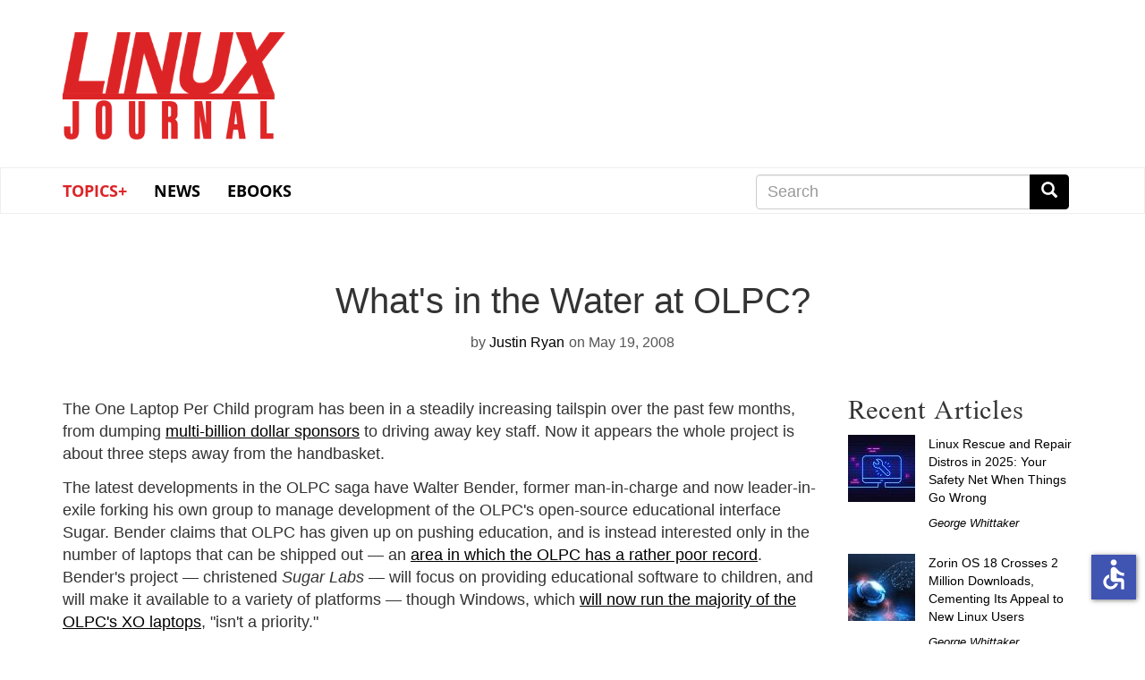

--- FILE ---
content_type: text/html; charset=UTF-8
request_url: https://www.linuxjournal.com/content/whats-water-olpc
body_size: 43274
content:
<!DOCTYPE html>
<html  lang="en" dir="ltr" prefix="content: http://purl.org/rss/1.0/modules/content/  dc: http://purl.org/dc/terms/  foaf: http://xmlns.com/foaf/0.1/  og: http://ogp.me/ns#  rdfs: http://www.w3.org/2000/01/rdf-schema#  schema: http://schema.org/  sioc: http://rdfs.org/sioc/ns#  sioct: http://rdfs.org/sioc/types#  skos: http://www.w3.org/2004/02/skos/core#  xsd: http://www.w3.org/2001/XMLSchema# " class="no-js wf-loading">
  <head>
    <meta charset="utf-8" />
<meta name="Generator" content="Drupal 9 (https://www.drupal.org)" />
<meta name="MobileOptimized" content="width" />
<meta name="HandheldFriendly" content="true" />
<meta name="viewport" content="width=device-width, initial-scale=1.0" />
<link rel="icon" href="/themes/linuxjournal/favicon.ico" type="image/vnd.microsoft.icon" />
<link rel="canonical" href="https://www.linuxjournal.com/content/whats-water-olpc" />
<link rel="shortlink" href="https://www.linuxjournal.com/node/1006969" />

    <title>What&#039;s in the Water at OLPC? | Linux Journal</title>
    <link rel="stylesheet" media="all" href="/core/modules/system/css/components/align.module.css?snzigw" />
<link rel="stylesheet" media="all" href="/core/modules/system/css/components/fieldgroup.module.css?snzigw" />
<link rel="stylesheet" media="all" href="/core/modules/system/css/components/container-inline.module.css?snzigw" />
<link rel="stylesheet" media="all" href="/core/modules/system/css/components/clearfix.module.css?snzigw" />
<link rel="stylesheet" media="all" href="/core/modules/system/css/components/details.module.css?snzigw" />
<link rel="stylesheet" media="all" href="/core/modules/system/css/components/hidden.module.css?snzigw" />
<link rel="stylesheet" media="all" href="/core/modules/system/css/components/item-list.module.css?snzigw" />
<link rel="stylesheet" media="all" href="/core/modules/system/css/components/js.module.css?snzigw" />
<link rel="stylesheet" media="all" href="/core/modules/system/css/components/nowrap.module.css?snzigw" />
<link rel="stylesheet" media="all" href="/core/modules/system/css/components/position-container.module.css?snzigw" />
<link rel="stylesheet" media="all" href="/core/modules/system/css/components/progress.module.css?snzigw" />
<link rel="stylesheet" media="all" href="/core/modules/system/css/components/reset-appearance.module.css?snzigw" />
<link rel="stylesheet" media="all" href="/core/modules/system/css/components/resize.module.css?snzigw" />
<link rel="stylesheet" media="all" href="/core/modules/system/css/components/sticky-header.module.css?snzigw" />
<link rel="stylesheet" media="all" href="/core/modules/system/css/components/system-status-counter.css?snzigw" />
<link rel="stylesheet" media="all" href="/core/modules/system/css/components/system-status-report-counters.css?snzigw" />
<link rel="stylesheet" media="all" href="/core/modules/system/css/components/system-status-report-general-info.css?snzigw" />
<link rel="stylesheet" media="all" href="/core/modules/system/css/components/tablesort.module.css?snzigw" />
<link rel="stylesheet" media="all" href="/core/modules/system/css/components/tree-child.module.css?snzigw" />
<link rel="stylesheet" media="all" href="/modules/contrib/poll/css/poll.base.css?snzigw" />
<link rel="stylesheet" media="all" href="/modules/contrib/poll/css/poll.theme.css?snzigw" />
<link rel="stylesheet" media="all" href="/core/modules/views/css/views.module.css?snzigw" />
<link rel="stylesheet" media="all" href="/modules/contrib/webform/modules/webform_bootstrap/css/webform_bootstrap.css?snzigw" />
<link rel="stylesheet" media="all" href="/libraries/shariff/shariff.complete.css?snzigw" />
<link rel="stylesheet" media="all" href="/themes/linuxjournal/css/style.css?snzigw" />
<link rel="stylesheet" media="all" href="/themes/linuxjournal/css/fonts.css?snzigw" />

      <!--   <script defer src="https://use.fontawesome.com/releases/v5.0.9/js/all.js" integrity="sha384-8iPTk2s/jMVj81dnzb/iFR2sdA7u06vHJyyLlAd4snFpCl/SnyUjRrbdJsw1pGIl" crossorigin="anonymous"></script>-->

    <script>
      // Non-blocking webfonts.
      (function iife() {
        'use strict';

        // JS is able to start executing.
        document.documentElement.classList.remove('no-js');

        // Optimization for Repeat Views
        // Stop early for repeat views that have already cached fonts.
        if (sessionStorage.fontsLoadedLateef && sessionStorage.fontsLoadedOpensans /* && sessionStorage.fontsLoadedNEWFONT */) {
          document.documentElement.classList.remove('wf-loading');
          document.documentElement.classList.add('wf-opensans');
          document.documentElement.classList.add('wf-lateef');
          // document.documentElement.classList.add('wf-NEWFONT');
          return;
        }

        // Inlined Font Face Observer script + Promise polyfill.
        /*! Font Face Observer v2.0.13 - © Bram Stein. License: BSD-3-Clause */
        (function(){'use strict';var f,g=[];function l(a){g.push(a);1==g.length&&f()}function m(){for(;g.length;)g[0](),g.shift()}f=function(){setTimeout(m)};function n(a){this.a=p;this.b=void 0;this.f=[];var b=this;try{a(function(a){q(b,a)},function(a){r(b,a)})}catch(c){r(b,c)}}var p=2;function t(a){return new n(function(b,c){c(a)})}function u(a){return new n(function(b){b(a)})}function q(a,b){if(a.a==p){if(b==a)throw new TypeError;var c=!1;try{var d=b&&b.then;if(null!=b&&"object"==typeof b&&"function"==typeof d){d.call(b,function(b){c||q(a,b);c=!0},function(b){c||r(a,b);c=!0});return}}catch(e){c||r(a,e);return}a.a=0;a.b=b;v(a)}}
        function r(a,b){if(a.a==p){if(b==a)throw new TypeError;a.a=1;a.b=b;v(a)}}function v(a){l(function(){if(a.a!=p)for(;a.f.length;){var b=a.f.shift(),c=b[0],d=b[1],e=b[2],b=b[3];try{0==a.a?"function"==typeof c?e(c.call(void 0,a.b)):e(a.b):1==a.a&&("function"==typeof d?e(d.call(void 0,a.b)):b(a.b))}catch(h){b(h)}}})}n.prototype.g=function(a){return this.c(void 0,a)};n.prototype.c=function(a,b){var c=this;return new n(function(d,e){c.f.push([a,b,d,e]);v(c)})};
        function w(a){return new n(function(b,c){function d(c){return function(d){h[c]=d;e+=1;e==a.length&&b(h)}}var e=0,h=[];0==a.length&&b(h);for(var k=0;k<a.length;k+=1)u(a[k]).c(d(k),c)})}function x(a){return new n(function(b,c){for(var d=0;d<a.length;d+=1)u(a[d]).c(b,c)})};window.Promise||(window.Promise=n,window.Promise.resolve=u,window.Promise.reject=t,window.Promise.race=x,window.Promise.all=w,window.Promise.prototype.then=n.prototype.c,window.Promise.prototype["catch"]=n.prototype.g);}());

        (function(){function l(a,b){document.addEventListener?a.addEventListener("scroll",b,!1):a.attachEvent("scroll",b)}function m(a){document.body?a():document.addEventListener?document.addEventListener("DOMContentLoaded",function c(){document.removeEventListener("DOMContentLoaded",c);a()}):document.attachEvent("onreadystatechange",function k(){if("interactive"==document.readyState||"complete"==document.readyState)document.detachEvent("onreadystatechange",k),a()})};function r(a){this.a=document.createElement("div");this.a.setAttribute("aria-hidden","true");this.a.appendChild(document.createTextNode(a));this.b=document.createElement("span");this.c=document.createElement("span");this.h=document.createElement("span");this.f=document.createElement("span");this.g=-1;this.b.style.cssText="max-width:none;display:inline-block;position:absolute;height:100%;width:100%;overflow:scroll;font-size:16px;";this.c.style.cssText="max-width:none;display:inline-block;position:absolute;height:100%;width:100%;overflow:scroll;font-size:16px;";
        this.f.style.cssText="max-width:none;display:inline-block;position:absolute;height:100%;width:100%;overflow:scroll;font-size:16px;";this.h.style.cssText="display:inline-block;width:200%;height:200%;font-size:16px;max-width:none;";this.b.appendChild(this.h);this.c.appendChild(this.f);this.a.appendChild(this.b);this.a.appendChild(this.c)}
        function t(a,b){a.a.style.cssText="max-width:none;min-width:20px;min-height:20px;display:inline-block;overflow:hidden;position:absolute;width:auto;margin:0;padding:0;top:-999px;white-space:nowrap;font-synthesis:none;font:"+b+";"}function y(a){var b=a.a.offsetWidth,c=b+100;a.f.style.width=c+"px";a.c.scrollLeft=c;a.b.scrollLeft=a.b.scrollWidth+100;return a.g!==b?(a.g=b,!0):!1}function z(a,b){function c(){var a=k;y(a)&&a.a.parentNode&&b(a.g)}var k=a;l(a.b,c);l(a.c,c);y(a)};function A(a,b){var c=b||{};this.family=a;this.style=c.style||"normal";this.weight=c.weight||"normal";this.stretch=c.stretch||"normal"}var B=null,C=null,E=null,F=null;function G(){if(null===C)if(J()&&/Apple/.test(window.navigator.vendor)){var a=/AppleWebKit\/([0-9]+)(?:\.([0-9]+))(?:\.([0-9]+))/.exec(window.navigator.userAgent);C=!!a&&603>parseInt(a[1],10)}else C=!1;return C}function J(){null===F&&(F=!!document.fonts);return F}
        function K(){if(null===E){var a=document.createElement("div");try{a.style.font="condensed 100px sans-serif"}catch(b){}E=""!==a.style.font}return E}function L(a,b){return[a.style,a.weight,K()?a.stretch:"","100px",b].join(" ")}
        A.prototype.load=function(a,b){var c=this,k=a||"BESbswy",q=0,D=b||3E3,H=(new Date).getTime();return new Promise(function(a,b){if(J()&&!G()){var M=new Promise(function(a,b){function e(){(new Date).getTime()-H>=D?b():document.fonts.load(L(c,'"'+c.family+'"'),k).then(function(c){1<=c.length?a():setTimeout(e,25)},function(){b()})}e()}),N=new Promise(function(a,c){q=setTimeout(c,D)});Promise.race([N,M]).then(function(){clearTimeout(q);a(c)},function(){b(c)})}else m(function(){function u(){var b;if(b=-1!=
        f&&-1!=g||-1!=f&&-1!=h||-1!=g&&-1!=h)(b=f!=g&&f!=h&&g!=h)||(null===B&&(b=/AppleWebKit\/([0-9]+)(?:\.([0-9]+))/.exec(window.navigator.userAgent),B=!!b&&(536>parseInt(b[1],10)||536===parseInt(b[1],10)&&11>=parseInt(b[2],10))),b=B&&(f==v&&g==v&&h==v||f==w&&g==w&&h==w||f==x&&g==x&&h==x)),b=!b;b&&(d.parentNode&&d.parentNode.removeChild(d),clearTimeout(q),a(c))}function I(){if((new Date).getTime()-H>=D)d.parentNode&&d.parentNode.removeChild(d),b(c);else{var a=document.hidden;if(!0===a||void 0===a)f=e.a.offsetWidth,
        g=n.a.offsetWidth,h=p.a.offsetWidth,u();q=setTimeout(I,50)}}var e=new r(k),n=new r(k),p=new r(k),f=-1,g=-1,h=-1,v=-1,w=-1,x=-1,d=document.createElement("div");d.dir="ltr";t(e,L(c,"sans-serif"));t(n,L(c,"serif"));t(p,L(c,"monospace"));d.appendChild(e.a);d.appendChild(n.a);d.appendChild(p.a);document.body.appendChild(d);v=e.a.offsetWidth;w=n.a.offsetWidth;x=p.a.offsetWidth;I();z(e,function(a){f=a;u()});t(e,L(c,'"'+c.family+'",sans-serif'));z(n,function(a){g=a;u()});t(n,L(c,'"'+c.family+'",serif'));
        z(p,function(a){h=a;u()});t(p,L(c,'"'+c.family+'",monospace'))})})};"object"===typeof module?module.exports=A:(window.FontFaceObserver=A,window.FontFaceObserver.prototype.load=A.prototype.load);}());

        // Load and observe Lateef
        var Lateef = new FontFaceObserver('Lateef', {weight: 400});
        Promise.all([Lateef.load()]).then(function() {
          document.documentElement.classList.remove('wf-loading');
          document.documentElement.classList.add('wf-lateef');

          // Optimization for Repeat Views
          // Set a flag in localstorage so repeat views can skip processing FFO.
          sessionStorage.fontsLoadedLateef = true;
        });

        // Load and observe Open Sans
        var os300 = new FontFaceObserver('Open Sans', {weight: 300});
        var os400 = new FontFaceObserver('Open Sans', {weight: 400});
        Promise.all([os300.load(), os400.load()]).then(function() {
          document.documentElement.classList.remove('wf-loading');
          document.documentElement.classList.add('wf-opensans');

          // Optimization for Repeat Views
          // Set a flag in localstorage so repeat views can skip processing FFO.
          sessionStorage.fontsLoadedOpensans = true;
        });

        // Load and observe NEWFONT
        /*
        var NEWFONT = new FontFaceObserver('NEWFONT', {weight: 400});
        Promise.all([NEWFONT.load()]).then(function() {
          document.documentElement.classList.remove('wf-loading');
          document.documentElement.classList.add('wf-NEWFONT');

          // Optimization for Repeat Views
          // Set a flag in localstorage so repeat views can skip processing FFO.
          sessionStorage.fontsLoadedNEWFONT = true;
        });
        */
      })();
    </script>
    
    <script src="https://www.google.com/recaptcha/api.js" async defer></script>
    <script src=https://slashdot.org/country.js></script>
    <script src="/themes/linuxjournal/js/ada.js"></script>
    <script src="/themes/linuxjournal/js/accessibility.js"></script>
    <script>window.addEventListener('load', function() { new Accessibility(); });</script>
    <script src="//a.fsdn.com/con/js/sftheme/cmp2.js"></script>
    <link rel="stylesheet" href="//a.fsdn.com/con/css/sftheme/sandiego/cmp.css" type="text/css">
    <link rel="stylesheet" href="/themes/linuxjournal/css/ccpa.css" type="text/css">
    <script>window.bizx.cmp.init({ geo: window });</script>
    <script>
    function bm_trace() {
        (function (w,d,t) {
          _ml = w._ml || {};
          _ml.eid = '771';
          var s, cd, tag; s = d.getElementsByTagName(t)[0]; cd = new Date();
          tag = d.createElement(t); tag.async = 1;
          tag.src = 'https://ml314.com/tag.aspx?' + cd.getDate() + cd.getMonth();
          s.parentNode.insertBefore(tag, s);
        })(window,document,'script');
    }
    bizx.cmp.ifConsent('', ['all', 'bombora'],bm_trace);
    </script>

  </head>
  <body class="path-node page-node-type-news has-glyphicons">
    <a href="#main-content" class="visually-hidden focusable skip-link">
      Skip to main content
    </a>
    
      <div class="dialog-off-canvas-main-canvas" data-off-canvas-main-canvas>
    <div id="wrap">
<div class="leader-wrapper" id="leader-wrapper">
</div>

<div class="brand-wrapper" id="brand-wrapper">
  <div class="brand container">
    <div class="region region-brand">
          <a class="logo navbar-btn" href="/" title="Home" rel="home">
      <h1><img src="/themes/linuxjournal/images/ljlogo.png" alt="Linux Journal" /></h1>
    </a>
      <section id="block-topbannernearlogo" class="block block-block-content block-block-contenta8e75a3d-967c-416d-8944-4015d1f90a84 clearfix">
  
    

      
  </section>


  </div>

  </div>

          <div class="header-wrapper">
    <header class="navbar navbar-default container" id="navbar" role="banner">
                                            <button type="button" class="navbar-toggle" data-toggle="collapse" data-target="#navbar-collapse">
            <span class="sr-only">Toggle navigation</span>
            <span class="icon-bar"></span>
            <span class="icon-bar"></span>
            <span class="icon-bar"></span>
          </button>
                <div id="navbar-collapse" class="navbar-collapse collapse">
            <div class="region region-navigation-collapsible">
    <section id="block-linuxjournal-main-menu" class="block block-system block-system-menu-blockmain clearfix navbar__menu col-xs-12 col-sm-8">
  
    

      
      <ul class="menu menu--main nav navbar-nav">
                      <li class="expanded dropdown first">
                                                                    <a href="/" class="dropdown-toggle" data-toggle="dropdown" data-drupal-link-system-path="&lt;front&gt;">Topics+ <span class="caret"></span></a>
                        <ul class="dropdown-menu">
                      <li class="first">
                                        <a href="/tag/cloud">Cloud</a>
              </li>
                      <li>
                                        <a href="/tag/containers" data-drupal-link-system-path="taxonomy/term/978">Containers</a>
              </li>
                      <li>
                                        <a href="/tag/desktop">Desktop</a>
              </li>
                      <li>
                                        <a href="/tag/kernel" data-drupal-link-system-path="taxonomy/term/662">Kernel</a>
              </li>
                      <li>
                                        <a href="/tag/mobile">Mobile</a>
              </li>
                      <li>
                                        <a href="/tag/networking">Networking</a>
              </li>
                      <li>
                                        <a href="/tag/privacy">Privacy</a>
              </li>
                      <li>
                                        <a href="/tag/programming">Programming</a>
              </li>
                      <li>
                                        <a href="/tag/security" data-drupal-link-system-path="taxonomy/term/31">Security</a>
              </li>
                      <li>
                                        <a href="/tag/servers">Servers</a>
              </li>
                      <li class="last">
                                        <a href="/tag/sysadmin" data-drupal-link-system-path="taxonomy/term/21">SysAdmin</a>
              </li>
        </ul>
  
              </li>
                      <li>
                                        <a href="/news" data-drupal-link-system-path="news">News</a>
              </li>
                      <li class="last">
                                        <a href="/books" data-drupal-link-system-path="books">eBooks</a>
              </li>
        </ul>
  

  </section>

<section class="search-block-form block block-search block-search-form-block clearfix navbar__search col-xs-12 col-sm-4 col-md-4 col-md-offset-0" data-drupal-selector="search-block-form" id="block-linuxjournal-search" role="search">
  
      <h2 class="block-title sr-only">Search</h2>
    

      <form action="/search/node" method="get" id="search-block-form" accept-charset="UTF-8">
  <div class="form-item js-form-item form-type-search js-form-type-search form-item-keys js-form-item-keys form-no-label form-group">
      <label for="edit-keys" class="control-label sr-only">Search</label>
  
  
  <div class="input-group"><input title="Enter the terms you wish to search for." data-drupal-selector="edit-keys" class="form-search form-control" placeholder="Search" type="search" id="edit-keys" name="keys" value="" size="15" maxlength="128" /><span class="input-group-btn"><button type="submit" value="Search" class="button js-form-submit form-submit btn-primary btn icon-only" name=""><span class="sr-only">Search</span><span class="icon glyphicon glyphicon-search" aria-hidden="true"></span></button></span></div>

  
  
      <div id="edit-keys--description" class="description help-block">
      Enter the terms you wish to search for.
    </div>
  </div>
<div class="form-actions form-group js-form-wrapper form-wrapper" data-drupal-selector="edit-actions" id="edit-actions"></div>

</form>

  </section>


  </div>

        </div>
            <div class="navbar-header">
          <div class="region region-navigation">
    <section id="block-mobilenavigation" class="block block-system block-system-menu-blockmenu-mobile-navbar clearfix col-xs-12 col-md-8 col-md-offset-2 col-lg-8 col-lg-offset-0 navbar__menu navbar__mobilenavigation">
  
    

      
      <ul class="menu menu--menu-mobile-navbar nav">
                      <li class="first">
                                        <a href="/news" data-drupal-link-system-path="news">News</a>
              </li>
                      <li>
                                        <a href="/popular" data-drupal-link-system-path="popular">Popular</a>
              </li>
                      <li class="last">
                                        <a href="/recent" data-drupal-link-system-path="recent">Recent</a>
              </li>
        </ul>
  

  </section>

  </div>

      </div>
          </header>
    </div>
  
</div>
  <div role="main" class="main-container container js-quickedit-main-content" id="main">
    <div class="row">

            
            
                  <section class="col-sm-12">

                                      <div class="highlighted">  <div class="region region-highlighted">
    <div data-drupal-messages-fallback class="hidden"></div>

  </div>
</div>
                  
                
                
                
                          <a id="main-content"></a>
            <div class="region region-content">
      <div data-history-node-id="1006969" class="row bs-2col-stacked node node--type-news node--view-mode-full">
  

    <div class="col-sm-12 bs-region bs-region--top">
    
            <div class="field field--name-node-title field--type-ds field--label-hidden field--item"><h1>
  What&#039;s in the Water at OLPC?
</h1>
</div>
      
            <div class="field field--name-node-author field--type-ds field--label-hidden field--item">by <a title="View user profile." href="/users/justin-ryan" lang="" about="/users/justin-ryan" typeof="schema:Person" property="schema:name" datatype="">Justin Ryan</a></div>
      
            <div class="field field--name-node-post-date field--type-ds field--label-hidden field--item">on May 19, 2008</div>
      
  </div>
  
    <div class="col-sm-9 bs-region bs-region--left">
    
            <div class="field field--name-body field--type-text-with-summary field--label-hidden field--item"><p>The One Laptop Per Child program has been in a steadily increasing tailspin over the past few months, from dumping <a href="http://www.linuxjournal.com/node/1006010" rel="nofollow">multi-billion dollar sponsors</a> to driving away key staff. Now it appears the whole project is about three steps away from the handbasket.</p>
<p>The latest developments in the OLPC saga have Walter Bender, former man-in-charge and now leader-in-exile forking his own group to manage development of the OLPC's open-source educational interface Sugar. Bender claims that OLPC has given up on pushing education, and is instead interested only in the number of laptops that can be shipped out — an <a href="http://www.linuxjournal.com/content/olpc-crisis-customer-data-lost" rel="nofollow">area in which the OLPC has a rather poor record</a>. Bender's project — christened <em>Sugar Labs</em> — will focus on providing educational software to children, and will make it available to a variety of platforms — though Windows, which <a href="http://news.bbc.co.uk/2/hi/technology/7402365.stm" rel="nofollow">will now run the majority of the OLPC's XO laptops</a>, "isn't a priority."</p>
<p>Another recent departure from the OLPC, former security chief Ivan Krstíc, has also been sharing his thoughts on the program, albeit somewhat differently than Mr. Bender. According to reports, in his latest blog post on the project, <a href="http://blogs.telegraph.co.uk/technology/technotes/may2008/onelaptop.htm" rel="nofollow">Krstíc lashes out at nearly everyone involved</a>, from the project itself, to it's vendors, and even the open-source community. At one point he seems to oppose Windows on the XO, saying the project shouldn't be about "economic incentives for a particular vendor," but then comes back to attack the XO's open-source contributors, declaring that children would "prefer the damn software works and doesn't need fixing." The post is rounded off by an inspiring and uplifting call to arms, proclaiming that everyone should "put our idiotic trifles aside, end our endless yapping, and get to it already."</p>
<p>Sadly, with the way things are going, the only "it" the project seems likely to get to is a spectacular implosion.</p>
</div>
      
            <div class="field field--name-dynamic-token-fieldnode-author field--type-ds field--label-hidden field--item"><div>  <img loading="lazy" src="/sites/default/files/pictures/picture-1001474.png" width="85" height="85" typeof="foaf:Image" class="img-responsive" />

</div>

</div>
      
    <section class="section--disqus">
    <a id="comments-link" class="btn btn-default" href="https://www.linuxjournal.com/content/whats-water-olpc#disqus_thread">Load Disqus comments</a>

    <div id="disqus_thread"></div>
  <noscript>Our discussions are <a href="https://disqus.com/?ref_noscript" rel="nofollow">powered by Disqus</a>, which require JavaScript.</noscript>

    
</section>
  </div>
  
    <div class="col-sm-3 bs-region bs-region--right">
    
            <div class="field field--name-dynamic-block-fieldnode-sidebar-image field--type-ds field--label-hidden field--item"><div class="views-element-container form-group"><div class="view view-sidebar-image view-id-sidebar_image view-display-id-block_1 js-view-dom-id-62435d978914f1705843671a17f441e79d56e5b94ed5bdfe1d02a2c7ef12f360">
  
    
      
  
          </div>
</div>
</div>
      
            <div class="field field--name-dynamic-block-fieldnode-recent-content field--type-ds field--label-hidden field--item"><div class="views-element-container form-group"><div class="view view-related-content view-id-related_content view-display-id-block_2 js-view-dom-id-decbf75fee4bafe19d92160415cc5ce265e692e322044849dbed18a237a2a10c">
  
    
      <div class="view-header">
      <h2 class="block-title">Recent Articles</h2>
    </div>
      
      <div class="view-content">
          <div class="views-row"><div class="views-field views-field-field-node-image"><div class="field-content">  <a href="/content/linux-rescue-and-repair-distros-2025-your-safety-net-when-things-go-wrong" hreflang="en"><img loading="lazy" src="/sites/default/files/styles/75x75_square/public/nodeimage/story/linux-rescue-and-repair-distros-in-2025-your-safety-net-when-things-go-wrong.jpg?itok=Uigtv9-X" width="75" height="75" alt="Linux Rescue and Repair Distros in 2025: Your Safety Net When Things Go Wrong" typeof="foaf:Image" class="img-responsive" />

</a>
</div></div><div class="views-field views-field-title"><span class="field-content"><a href="/content/linux-rescue-and-repair-distros-2025-your-safety-net-when-things-go-wrong" hreflang="en">Linux Rescue and Repair Distros in 2025: Your Safety Net When Things Go Wrong</a></span></div><div class="views-field views-field-uid"><span class="field-content"><a href="/users/george-whittaker" hreflang="en">George Whittaker</a></span></div></div>
    <div class="views-row"><div class="views-field views-field-field-node-image"><div class="field-content">  <a href="/content/zorin-os-18-crosses-2-million-downloads-cementing-its-appeal-new-linux-users" hreflang="en"><img loading="lazy" src="/sites/default/files/styles/75x75_square/public/nodeimage/story/zorin-os-18-crosses-2-million-downloads-cementing-its-appeal-to-new-linux-users.jpg?itok=aN7KqLe5" width="75" height="75" alt="Zorin OS 18 Crosses 2 Million Downloads, Cementing Its Appeal to New Linux Users" typeof="foaf:Image" class="img-responsive" />

</a>
</div></div><div class="views-field views-field-title"><span class="field-content"><a href="/content/zorin-os-18-crosses-2-million-downloads-cementing-its-appeal-new-linux-users" hreflang="en">Zorin OS 18 Crosses 2 Million Downloads, Cementing Its Appeal to New Linux Users</a></span></div><div class="views-field views-field-uid"><span class="field-content"><a href="/users/george-whittaker" hreflang="en">George Whittaker</a></span></div></div>
    <div class="views-row"><div class="views-field views-field-field-node-image"><div class="field-content">  <a href="/content/introducing-loss32-new-lightweight-linux-distro-focus-legacy-hardware" hreflang="en"><img loading="lazy" src="/sites/default/files/styles/75x75_square/public/nodeimage/story/introducing-loss32-a-new-lightweight-linux-distro-with-a-focus-on-legacy-hardware.jpg?itok=LRn-FV9S" width="75" height="75" alt="Introducing Loss32: A New Lightweight Linux Distro With a Focus on Legacy Hardware" typeof="foaf:Image" class="img-responsive" />

</a>
</div></div><div class="views-field views-field-title"><span class="field-content"><a href="/content/introducing-loss32-new-lightweight-linux-distro-focus-legacy-hardware" hreflang="en">Introducing Loss32: A New Lightweight Linux Distro With a Focus on Legacy Hardware</a></span></div><div class="views-field views-field-uid"><span class="field-content"><a href="/users/george-whittaker" hreflang="en">George Whittaker</a></span></div></div>
    <div class="views-row"><div class="views-field views-field-field-node-image"><div class="field-content">  <a href="/content/linux-kernel-619-rc4-released-development-marches" hreflang="en"><img loading="lazy" src="/sites/default/files/styles/75x75_square/public/nodeimage/story/linux-kernel-6-19-rc4-released-as-development-marches-on.jpg?itok=EHXbsH3y" width="75" height="75" alt="Linux Kernel 6.19-rc4 Released as Development Marches On" typeof="foaf:Image" class="img-responsive" />

</a>
</div></div><div class="views-field views-field-title"><span class="field-content"><a href="/content/linux-kernel-619-rc4-released-development-marches" hreflang="en">Linux Kernel 6.19-rc4 Released as Development Marches On</a></span></div><div class="views-field views-field-uid"><span class="field-content"><a href="/users/george-whittaker" hreflang="en">George Whittaker</a></span></div></div>
    <div class="views-row"><div class="views-field views-field-field-node-image"><div class="field-content">  <a href="/content/top-6-b2b-software-comparison-review-websites-for-software-vendors" hreflang="en"><img loading="lazy" src="/sites/default/files/styles/75x75_square/public/nodeimage/story/top-b2b-software-review-sites.jpg?itok=R9ZCjlJ-" width="75" height="75" alt="Top B2B Software Review Sites for Software Vendors" typeof="foaf:Image" class="img-responsive" />

</a>
</div></div><div class="views-field views-field-title"><span class="field-content"><a href="/content/top-6-b2b-software-comparison-review-websites-for-software-vendors" hreflang="en">Top 6 B2B Software Comparison Websites for Software Vendors (2026)</a></span></div><div class="views-field views-field-uid"><span class="field-content"><a href="/users/george-whittaker" hreflang="en">George Whittaker</a></span></div></div>
    <div class="views-row"><div class="views-field views-field-field-node-image"><div class="field-content">  <a href="/content/looking-ahead-what-2026-holds-linux-ecosystem" hreflang="en"><img loading="lazy" src="/sites/default/files/styles/75x75_square/public/nodeimage/story/looking-ahead-what-2026-holds-for-the-linux-ecosystem.jpg?itok=hOUCQaB9" width="75" height="75" alt="Looking Ahead: What 2026 Holds for the Linux Ecosystem" typeof="foaf:Image" class="img-responsive" />

</a>
</div></div><div class="views-field views-field-title"><span class="field-content"><a href="/content/looking-ahead-what-2026-holds-linux-ecosystem" hreflang="en">Looking Ahead: What 2026 Holds for the Linux Ecosystem</a></span></div><div class="views-field views-field-uid"><span class="field-content"><a href="/users/george-whittaker" hreflang="en">George Whittaker</a></span></div></div>

    </div>
  
          </div>
</div>
</div>
      
            <div class="field field--name-dynamic-block-fieldnode-sponsors field--type-ds field--label-hidden field--item"><div class="views-element-container form-group"><div class="view view-latest-sponsor-block view-id-latest_sponsor_block view-display-id-block_1 js-view-dom-id-ca3688dcaf7ad76c3623cfcb2a50d0538d7d20996e19345b3e869cde1bebe799">
  
    
      <div class="view-header">
      
    </div>
      
      <div class="view-content">
          <div class="views-row">
            <div class="field field--name-body field--type-text-with-summary field--label-hidden field--item">
</div>
      </div>

    </div>
  
          </div>
</div>
</div>
      
  </div>
  
  
</div>



  </div>

              </section>

                </div>
  </div>

      <footer class="footer container" role="contentinfo">
        <div class="region region-footer">
    <section class="views-element-container block block-views block-views-blocknewsletter-promo-block-block-1 clearfix" id="block-views-block-newsletter-promo-block-block-1">
  
    

      <div class="form-group"><div class="view view-newsletter-promo-block view-id-newsletter_promo_block view-display-id-block_1 js-view-dom-id-1d9b9030d429bae72dad35b822fa0daf91e137a33dcc18b42f776173293b1812">
  
    
      
      <div class="view-content">
          <div class="views-row">
            <div class="field field--name-body field--type-text-with-summary field--label-hidden field--item"><div class="newsletter-bottom">
<div class="col-md-9 col-sm-12 signup-form">
<!--<h3>Linux Journal Week in Review</h3>
<p>Sign up to get all the good stuff delivered to your inbox every week.</p>


<form id="subForm" class="js-cm-form" action="https://www.createsend.com/t/subscribeerror?description=" method="post" data-id="A61C50BEC994754B1D79C5819EC1255CDBC34DDF3E170B13E2BAC2D68C42BF424F853383C84F5BAE38EAB4CFA5C73907CAC074FF8192503AF80F3699F7FE5CE1">	
<div class="flexform">-->
    <!--<label for="fieldEmail">Email</label>
    <br />-->
    <!--<input id="fieldEmail" name="cm-gjjtdh-gjjtdh" type="email" class="js-cm-email-input" placeholder="Enter your email. Get the newsletter." 
    required />

    <button class="js-cm-submit-button" type="submit">Sign Up</button>
</div>
<div>
    <input id="cm-privacy-consent" name="cm-privacy-consent" required type="checkbox"
    />
    <label for="cm-privacy-consent">I give my consent to be emailed</label>
    <input id="cm-privacy-consent-hidden"
    name="cm-privacy-consent-hidden" type="hidden" value="true" />
</div>

</form>
<script type="text/javascript" src="https://js.createsend1.com/javascript/copypastesubscribeformlogic.js"></script>
</div>-->
<!--<div class="col-md-3 col-sm-12 subs-callout">
<img src="/sites/default/files/styles/large/public/2019-01/LJ294-Jan2019-Cover_0.jpg" width="100px" />

<h3>The Value of Open Source Journalism</h3>
<p>
Subscribe and support our coverage for technology's biggest thinkers – with up to 52% savings.
</p>
<strong><a href="https://www.linuxjournal.com/subscribe">Subscribe <i class="fa fa-angle-double-right" aria-hidden="true"></i></a> 
</strong>



</div>-->
</div>

</div>
      </div>

    </div>
  
          </div>
</div>

  </section>


  </div>

      		<div class="footer-blocks col-sm-12">
                <div class="col-md-6 col-sm-12 footer-left">
                        <div class="region region-footer-left">
    <section id="block-connectwithusfooter" class="block block-block-content block-block-content5e722bd4-5e08-454b-8507-956089bfa661 clearfix">
  
    

      
            <div class="field field--name-body field--type-text-with-summary field--label-hidden field--item"><div class="footer-heading">Connect With Us <span class="social-media sm-a-no-underline"><a href="https://youtube.com/linuxjournalonline"  alt="Linux Journal on YouTube" aria-label="YouTube"><i class="fa fa-youtube fa-2x"></i></a><a href="https://www.facebook.com/linuxjournal/" alt="Linux Journal on Facebook" aria-label="Facebook"><i class="fa fa-facebook-f fa-2x"></i><a href="https://twitter.com/linuxjournal" alt="Linux Journal on Twitter" aria-label="Twitter"><i class="fa fa-twitter fa-2x"></i></a></span></div>

<p>Linux Journal, representing 25+ years of publication, is the original magazine of the global Open Source community.</p></div>
      
  </section>

<section id="block-linuxjournal-block-9" class="block block-block-content block-block-content8669793b-e217-4426-a79e-eb3c21ede127 clearfix">
  
    

      
            <div class="field field--name-body field--type-text-with-summary field--label-hidden field--item"><div id="copyright">© 2026 Slashdot Media, LLC. All rights reserved.</div>
</div>
      
  </section>

<section id="block-privacyterms" class="block block-block-content block-block-contenta203b8bd-80ef-4982-bf6e-784dd7b44120 clearfix">
  
    

      
            <div class="field field--name-body field--type-text-with-summary field--label-hidden field--item"><ul class="menu menu--footer-submenu nav" id="terms-nav">
	<li><a href="https://slashdotmedia.com/privacy-statement/" rel="nofollow" target="_blank">PRIVACY POLICY</a></li>
	<li><a href="https://slashdotmedia.com/terms-of-use/" rel="nofollow" target="_blank">TERMS OF SERVICE</a></li>
	<li><a href="/sponsors">ADVERTISE</a></li>
</ul></div>
      
  </section>


  </div>

                  </div>
        
        		<div class="col-md-4 col-sm-8 footer-middle">
                        <div class="region region-footer-middle">
    <nav role="navigation" aria-labelledby="block-footermenucolumn2-menu" id="block-footermenucolumn2">
            
  <h2 class="visually-hidden" id="block-footermenucolumn2-menu">Footer Menu Column 2</h2>
  

        
      <ul class="menu menu--footer-menu-column-2 nav">
                      <li class="first">
                                        <a href="/content/masthead" data-drupal-link-system-path="node/1007727">Masthead</a>
              </li>
                      <li>
                                        <a href="/author" data-drupal-link-system-path="node/1009249">Authors</a>
              </li>
                      <li class="last">
                                        <a href="/form/contact" data-drupal-link-system-path="webform/contact">Contact Us</a>
              </li>
        </ul>
  

  </nav>
<nav role="navigation" aria-labelledby="block-footermenucolumn3-menu" id="block-footermenucolumn3">
            
  <h2 class="visually-hidden" id="block-footermenucolumn3-menu">Footer Menu Column 3</h2>
  

        
      <ul class="menu menu--footer-menu-column-3 nav">
                      <li class="first">
                                        <a href="/rss_feeds" data-drupal-link-system-path="node/1000457">RSS Feeds</a>
              </li>
                      <li class="last">
                                        <a href="/aboutus" data-drupal-link-system-path="node/1000267">About Us</a>
              </li>
        </ul>
  

  </nav>

  </div>

                  </div>
        
                </div>
    </footer>
  
</div> 
  </div>

    
    <script type="application/json" data-drupal-selector="drupal-settings-json">{"path":{"baseUrl":"\/","scriptPath":null,"pathPrefix":"","currentPath":"node\/1006969","currentPathIsAdmin":false,"isFront":false,"currentLanguage":"en"},"pluralDelimiter":"\u0003","suppressDeprecationErrors":true,"bootstrap":{"forms_has_error_value_toggle":1,"popover_enabled":1,"popover_animation":1,"popover_auto_close":1,"popover_container":"body","popover_content":"","popover_delay":"0","popover_html":0,"popover_placement":"right","popover_selector":"","popover_title":"","popover_trigger":"click"},"linuxjournal":{"disqus":{"origin":"https:\/\/www.linuxjournal.com","prettyUrl":"\/content\/whats-water-olpc","fullUrl":"https:\/\/www.linuxjournal.com\/content\/whats-water-olpc","embedUrl":"https:\/\/linuxjournal.disqus.com\/embed.js","shortname":"linuxjournal"}},"statistics":{"data":{"nid":"1006969"},"url":"\/core\/modules\/statistics\/statistics.php"},"ajaxTrustedUrl":{"\/search\/node":true},"user":{"uid":0,"permissionsHash":"a7b3a803411eb9cbd5d7d374ffb326721ee8274ab5a665df8f38311e3aad858c"}}</script>
<script src="/core/assets/vendor/jquery/jquery.min.js?v=3.6.3"></script>
<script src="/core/assets/vendor/underscore/underscore-min.js?v=1.13.6"></script>
<script src="/core/misc/polyfills/element.matches.js?v=9.5.11"></script>
<script src="/core/misc/polyfills/object.assign.js?v=9.5.11"></script>
<script src="/core/assets/vendor/once/once.min.js?v=1.0.1"></script>
<script src="/core/assets/vendor/jquery-once/jquery.once.min.js?v=9.5.11"></script>
<script src="/core/misc/drupalSettingsLoader.js?v=9.5.11"></script>
<script src="/core/misc/drupal.js?v=9.5.11"></script>
<script src="/core/misc/drupal.init.js?v=9.5.11"></script>
<script src="/themes/contrib/bootstrap/js/drupal.bootstrap.js?snzigw"></script>
<script src="/themes/contrib/bootstrap/js/attributes.js?snzigw"></script>
<script src="/themes/contrib/bootstrap/js/theme.js?snzigw"></script>
<script src="/themes/linuxjournal/bootstrap/assets/javascripts/bootstrap/affix.js?snzigw"></script>
<script src="/themes/linuxjournal/bootstrap/assets/javascripts/bootstrap/alert.js?snzigw"></script>
<script src="/themes/linuxjournal/bootstrap/assets/javascripts/bootstrap/button.js?snzigw"></script>
<script src="/themes/linuxjournal/bootstrap/assets/javascripts/bootstrap/carousel.js?snzigw"></script>
<script src="/themes/linuxjournal/bootstrap/assets/javascripts/bootstrap/collapse.js?snzigw"></script>
<script src="/themes/linuxjournal/bootstrap/assets/javascripts/bootstrap/dropdown.js?snzigw"></script>
<script src="/themes/linuxjournal/bootstrap/assets/javascripts/bootstrap/modal.js?snzigw"></script>
<script src="/themes/linuxjournal/bootstrap/assets/javascripts/bootstrap/tooltip.js?snzigw"></script>
<script src="/themes/linuxjournal/bootstrap/assets/javascripts/bootstrap/popover.js?snzigw"></script>
<script src="/themes/linuxjournal/bootstrap/assets/javascripts/bootstrap/scrollspy.js?snzigw"></script>
<script src="/themes/linuxjournal/bootstrap/assets/javascripts/bootstrap/tab.js?snzigw"></script>
<script src="/themes/linuxjournal/bootstrap/assets/javascripts/bootstrap/transition.js?snzigw"></script>
<script src="/themes/linuxjournal/js/lj-consentmanager.js?snzigw"></script>
<script src="/modules/contrib/webform/js/webform.behaviors.js?v=9.5.11"></script>
<script src="/core/misc/jquery.once.bc.js?v=9.5.11"></script>
<script src="/core/misc/states.js?v=9.5.11"></script>
<script src="/themes/contrib/bootstrap/js/misc/states.js?snzigw"></script>
<script src="/modules/contrib/webform/js/webform.states.js?v=9.5.11"></script>
<script src="/modules/contrib/webform/modules/webform_bootstrap/js/webform_bootstrap.states.js?v=9.5.11"></script>
<script src="/themes/contrib/bootstrap/js/popover.js?snzigw"></script>
<script src="/core/modules/statistics/statistics.js?v=9.5.11"></script>
<script src="/themes/linuxjournal/js/lj-disqus.js?snzigw"></script>

    <!-- START EMBED -->
    <noscript><img src="https://api.b2c.com/api/noscript-448i7exgpyqpr9c144q.gif"></noscript>
<!-- END EMBED -->
<!-- Matomo -->
<script type="text/javascript">
var _paq = _paq || [];
function initPiwik() {
  _paq.push(['trackPageView']);
  _paq.push(['enableLinkTracking']);
  (function() {
    var u="https://analytics.linuxjournal.com/";
    _paq.push(['setTrackerUrl', u+'piwik.php']);
    _paq.push(['setSiteId', '50']);
    var d=document, g=d.createElement('script'), s=d.getElementsByTagName('script')[0];
    g.type='text/javascript'; g.async=true; g.defer=true; g.src=u+'piwik.js'; s.parentNode.insertBefore(g,s);
  })();
}
</script>
<noscript><p><img src="https://analytics.linuxjournal.com/piwik.php?idsite=50&amp;rec=1" style="border:0;" alt="" /></p></noscript>
<!-- End Matomo Code -->
<div class="modal-custom overlay-custom" id="ccpa-modal" style="margin-left: 0; display: none; max-width: 100%; width: 100%">
    <div id="modal-content" class="modal-content">
        <div class="modal-header" id="ccpa-modal-content-destination"></div>
        <span class="close" id="modal-close">&times;</span>
    </div>
</div>
  </body>
</html>


--- FILE ---
content_type: application/javascript; charset=UTF-8
request_url: https://linuxjournal.disqus.com/count-data.js?2=https%3A%2F%2Fwww.linuxjournal.com%2Fcontent%2Fwhats-water-olpc
body_size: 320
content:
var DISQUSWIDGETS;

if (typeof DISQUSWIDGETS != 'undefined') {
    DISQUSWIDGETS.displayCount({"text":{"and":"and","comments":{"zero":"No comments yet. Be the first!","multiple":"Load {num} comments","one":"Load 1 comment"}},"counts":[{"id":"https:\/\/www.linuxjournal.com\/content\/whats-water-olpc","comments":0}]});
}